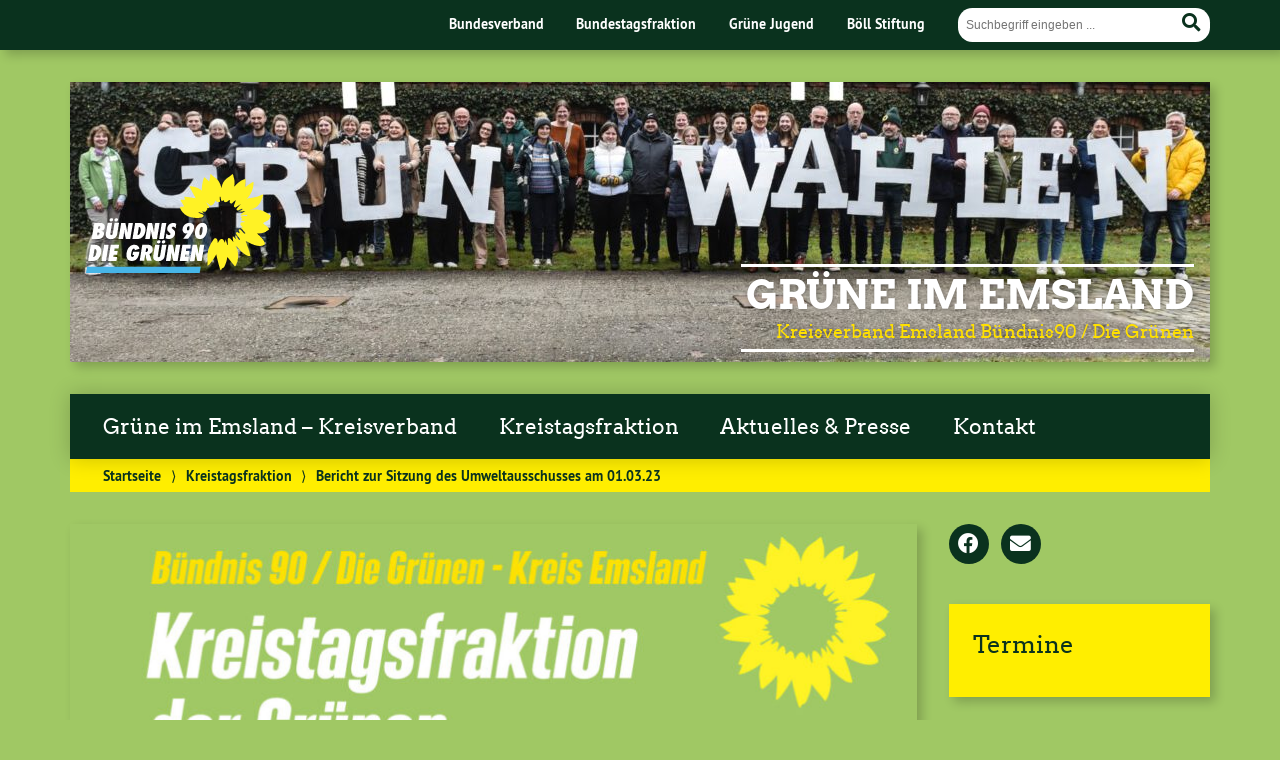

--- FILE ---
content_type: text/html; charset=UTF-8
request_url: https://gruene-emsland.de/?p=405
body_size: 61041
content:
<!doctype html>

<!--[if lt IE 7]><html lang="de" class="no-js lt-ie9 lt-ie8 lt-ie7"> <![endif]-->
<!--[if (IE 7)&!(IEMobile)]><html lang="de" class="no-js lt-ie9 lt-ie8"><![endif]-->
<!--[if (IE 8)&!(IEMobile)]><html lang="de" class="no-js lt-ie9"><![endif]-->
<!--[if gt IE 8]><!--> <html lang="de" class="no-js"><!--<![endif]-->

	<head>
		<meta charset="utf-8">

		<title>Bericht zur Sitzung des Umweltausschusses am 01.03.23 | Grüne im Emsland</title>


		<!-- Google Chrome Frame for IE -->
		<meta http-equiv="X-UA-Compatible" content="IE=edge,chrome=1">

		<!-- mobile  -->
		<meta name="HandheldFriendly" content="True">
		<meta name="MobileOptimized" content="320">
		<meta name="viewport" content="width=device-width, initial-scale=1.0"/>
		
		
		<!-- open graph -->
		<meta itemprop="og:site_name" content="Grüne im Emsland">
		<meta itemprop="og:title" content="Bericht zur Sitzung des Umweltausschusses am 01.03.23">
		<meta itemprop="og:type" content="article">
		<meta itemprop="og:url" content="https://gruene-emsland.de/?p=405">
		<meta property="og:description" content="Bericht zur Sitzung des Umweltausschusses am 01.03.23 &#8211; TOP 8 (Verordnung zur Änderung der Verordnung vom 16.04.1981 zum Schutze von Landschaftsteilen in den Landkreisen Emsland und Grafschaft Bentheim – Landschaftsschutzgebiet (LSG) &#8222;Emstal&#8220;, Änderung des Geltungsbereiches)Im Rahmen einer Außenbereichssatzung... "/>
		<meta property="og:image" content="https://gruene-emsland.de/wp-content/uploads/2022/02/kreistagsfrakt-facebook-sharepic.jpg">		
		<!-- basic meta-tags & seo-->

		<meta name="publisher" content="Grüne im Emsland" />
		<meta name="author" content="Grüne im Emsland" />
		<meta name="description" content="Bericht zur Sitzung des Umweltausschusses am 01.03.23 &#8211; TOP 8 (Verordnung zur Änderung der Verordnung vom 16.04.1981 zum Schutze von Landschaftsteilen in den Landkreisen Emsland und Grafschaft Bentheim – Landschaftsschutzgebiet (LSG) &#8222;Emstal&#8220;, Änderung des Geltungsbereiches)Im Rahmen einer Außenbereichssatzung... " />
		<link rel="canonical" href="https://gruene-emsland.de/?p=405" />		

		<!-- icons & favicons -->
		<link rel="apple-touch-icon" href="https://gruene-emsland.de/wp-content/themes/urwahl3000/lib/images/apple-icon-touch.png">
		<link rel="icon" href="https://gruene-emsland.de/wp-content/themes/urwahl3000/favicon.png">
		<!--[if IE]>
			<link rel="shortcut icon" href="https://gruene-emsland.de/wp-content/themes/urwahl3000/favicon.ico">
		<![endif]-->
		<!-- or, set /favicon.ico for IE10 win -->
		<meta name="msapplication-TileColor" content="#f01d4f">
		<meta name="msapplication-TileImage" content="https://gruene-emsland.de/wp-content/themes/urwahl3000/lib/images/win8-tile-icon.png">
		<meta name="theme-color" content="#46962b">

		<link rel="pingback" href="https://gruene-emsland.de/xmlrpc.php">

		<meta name='robots' content='max-image-preview:large' />
<link rel="alternate" type="application/rss+xml" title="Grüne im Emsland &raquo; Feed" href="https://gruene-emsland.de/?feed=rss2" />
<link rel="alternate" type="application/rss+xml" title="Grüne im Emsland &raquo; Kommentar-Feed" href="https://gruene-emsland.de/?feed=comments-rss2" />
<link rel="alternate" type="application/rss+xml" title="Grüne im Emsland &raquo; Kommentar-Feed zu Bericht zur Sitzung des Umweltausschusses am 01.03.23" href="https://gruene-emsland.de/?feed=rss2&#038;p=405" />
<link rel="alternate" title="oEmbed (JSON)" type="application/json+oembed" href="https://gruene-emsland.de/index.php?rest_route=%2Foembed%2F1.0%2Fembed&#038;url=https%3A%2F%2Fgruene-emsland.de%2F%3Fp%3D405" />
<link rel="alternate" title="oEmbed (XML)" type="text/xml+oembed" href="https://gruene-emsland.de/index.php?rest_route=%2Foembed%2F1.0%2Fembed&#038;url=https%3A%2F%2Fgruene-emsland.de%2F%3Fp%3D405&#038;format=xml" />
<style id='wp-img-auto-sizes-contain-inline-css' type='text/css'>
img:is([sizes=auto i],[sizes^="auto," i]){contain-intrinsic-size:3000px 1500px}
/*# sourceURL=wp-img-auto-sizes-contain-inline-css */
</style>
<style id='wp-block-paragraph-inline-css' type='text/css'>
.is-small-text{font-size:.875em}.is-regular-text{font-size:1em}.is-large-text{font-size:2.25em}.is-larger-text{font-size:3em}.has-drop-cap:not(:focus):first-letter{float:left;font-size:8.4em;font-style:normal;font-weight:100;line-height:.68;margin:.05em .1em 0 0;text-transform:uppercase}body.rtl .has-drop-cap:not(:focus):first-letter{float:none;margin-left:.1em}p.has-drop-cap.has-background{overflow:hidden}:root :where(p.has-background){padding:1.25em 2.375em}:where(p.has-text-color:not(.has-link-color)) a{color:inherit}p.has-text-align-left[style*="writing-mode:vertical-lr"],p.has-text-align-right[style*="writing-mode:vertical-rl"]{rotate:180deg}
/*# sourceURL=https://gruene-emsland.de/wp-includes/blocks/paragraph/style.min.css */
</style>
<style id='wp-block-heading-inline-css' type='text/css'>
h1:where(.wp-block-heading).has-background,h2:where(.wp-block-heading).has-background,h3:where(.wp-block-heading).has-background,h4:where(.wp-block-heading).has-background,h5:where(.wp-block-heading).has-background,h6:where(.wp-block-heading).has-background{padding:1.25em 2.375em}h1.has-text-align-left[style*=writing-mode]:where([style*=vertical-lr]),h1.has-text-align-right[style*=writing-mode]:where([style*=vertical-rl]),h2.has-text-align-left[style*=writing-mode]:where([style*=vertical-lr]),h2.has-text-align-right[style*=writing-mode]:where([style*=vertical-rl]),h3.has-text-align-left[style*=writing-mode]:where([style*=vertical-lr]),h3.has-text-align-right[style*=writing-mode]:where([style*=vertical-rl]),h4.has-text-align-left[style*=writing-mode]:where([style*=vertical-lr]),h4.has-text-align-right[style*=writing-mode]:where([style*=vertical-rl]),h5.has-text-align-left[style*=writing-mode]:where([style*=vertical-lr]),h5.has-text-align-right[style*=writing-mode]:where([style*=vertical-rl]),h6.has-text-align-left[style*=writing-mode]:where([style*=vertical-lr]),h6.has-text-align-right[style*=writing-mode]:where([style*=vertical-rl]){rotate:180deg}
/*# sourceURL=https://gruene-emsland.de/wp-includes/blocks/heading/style.min.css */
</style>
<style id='wp-block-library-inline-css' type='text/css'>
:root{--wp-block-synced-color:#7a00df;--wp-block-synced-color--rgb:122,0,223;--wp-bound-block-color:var(--wp-block-synced-color);--wp-editor-canvas-background:#ddd;--wp-admin-theme-color:#007cba;--wp-admin-theme-color--rgb:0,124,186;--wp-admin-theme-color-darker-10:#006ba1;--wp-admin-theme-color-darker-10--rgb:0,107,160.5;--wp-admin-theme-color-darker-20:#005a87;--wp-admin-theme-color-darker-20--rgb:0,90,135;--wp-admin-border-width-focus:2px}@media (min-resolution:192dpi){:root{--wp-admin-border-width-focus:1.5px}}.wp-element-button{cursor:pointer}:root .has-very-light-gray-background-color{background-color:#eee}:root .has-very-dark-gray-background-color{background-color:#313131}:root .has-very-light-gray-color{color:#eee}:root .has-very-dark-gray-color{color:#313131}:root .has-vivid-green-cyan-to-vivid-cyan-blue-gradient-background{background:linear-gradient(135deg,#00d084,#0693e3)}:root .has-purple-crush-gradient-background{background:linear-gradient(135deg,#34e2e4,#4721fb 50%,#ab1dfe)}:root .has-hazy-dawn-gradient-background{background:linear-gradient(135deg,#faaca8,#dad0ec)}:root .has-subdued-olive-gradient-background{background:linear-gradient(135deg,#fafae1,#67a671)}:root .has-atomic-cream-gradient-background{background:linear-gradient(135deg,#fdd79a,#004a59)}:root .has-nightshade-gradient-background{background:linear-gradient(135deg,#330968,#31cdcf)}:root .has-midnight-gradient-background{background:linear-gradient(135deg,#020381,#2874fc)}:root{--wp--preset--font-size--normal:16px;--wp--preset--font-size--huge:42px}.has-regular-font-size{font-size:1em}.has-larger-font-size{font-size:2.625em}.has-normal-font-size{font-size:var(--wp--preset--font-size--normal)}.has-huge-font-size{font-size:var(--wp--preset--font-size--huge)}.has-text-align-center{text-align:center}.has-text-align-left{text-align:left}.has-text-align-right{text-align:right}.has-fit-text{white-space:nowrap!important}#end-resizable-editor-section{display:none}.aligncenter{clear:both}.items-justified-left{justify-content:flex-start}.items-justified-center{justify-content:center}.items-justified-right{justify-content:flex-end}.items-justified-space-between{justify-content:space-between}.screen-reader-text{border:0;clip-path:inset(50%);height:1px;margin:-1px;overflow:hidden;padding:0;position:absolute;width:1px;word-wrap:normal!important}.screen-reader-text:focus{background-color:#ddd;clip-path:none;color:#444;display:block;font-size:1em;height:auto;left:5px;line-height:normal;padding:15px 23px 14px;text-decoration:none;top:5px;width:auto;z-index:100000}html :where(.has-border-color){border-style:solid}html :where([style*=border-top-color]){border-top-style:solid}html :where([style*=border-right-color]){border-right-style:solid}html :where([style*=border-bottom-color]){border-bottom-style:solid}html :where([style*=border-left-color]){border-left-style:solid}html :where([style*=border-width]){border-style:solid}html :where([style*=border-top-width]){border-top-style:solid}html :where([style*=border-right-width]){border-right-style:solid}html :where([style*=border-bottom-width]){border-bottom-style:solid}html :where([style*=border-left-width]){border-left-style:solid}html :where(img[class*=wp-image-]){height:auto;max-width:100%}:where(figure){margin:0 0 1em}html :where(.is-position-sticky){--wp-admin--admin-bar--position-offset:var(--wp-admin--admin-bar--height,0px)}@media screen and (max-width:600px){html :where(.is-position-sticky){--wp-admin--admin-bar--position-offset:0px}}

/*# sourceURL=wp-block-library-inline-css */
</style><style id='global-styles-inline-css' type='text/css'>
:root{--wp--preset--aspect-ratio--square: 1;--wp--preset--aspect-ratio--4-3: 4/3;--wp--preset--aspect-ratio--3-4: 3/4;--wp--preset--aspect-ratio--3-2: 3/2;--wp--preset--aspect-ratio--2-3: 2/3;--wp--preset--aspect-ratio--16-9: 16/9;--wp--preset--aspect-ratio--9-16: 9/16;--wp--preset--color--black: #000000;--wp--preset--color--cyan-bluish-gray: #abb8c3;--wp--preset--color--white: #ffffff;--wp--preset--color--pale-pink: #f78da7;--wp--preset--color--vivid-red: #cf2e2e;--wp--preset--color--luminous-vivid-orange: #ff6900;--wp--preset--color--luminous-vivid-amber: #fcb900;--wp--preset--color--light-green-cyan: #7bdcb5;--wp--preset--color--vivid-green-cyan: #00d084;--wp--preset--color--pale-cyan-blue: #8ed1fc;--wp--preset--color--vivid-cyan-blue: #0693e3;--wp--preset--color--vivid-purple: #9b51e0;--wp--preset--gradient--vivid-cyan-blue-to-vivid-purple: linear-gradient(135deg,rgb(6,147,227) 0%,rgb(155,81,224) 100%);--wp--preset--gradient--light-green-cyan-to-vivid-green-cyan: linear-gradient(135deg,rgb(122,220,180) 0%,rgb(0,208,130) 100%);--wp--preset--gradient--luminous-vivid-amber-to-luminous-vivid-orange: linear-gradient(135deg,rgb(252,185,0) 0%,rgb(255,105,0) 100%);--wp--preset--gradient--luminous-vivid-orange-to-vivid-red: linear-gradient(135deg,rgb(255,105,0) 0%,rgb(207,46,46) 100%);--wp--preset--gradient--very-light-gray-to-cyan-bluish-gray: linear-gradient(135deg,rgb(238,238,238) 0%,rgb(169,184,195) 100%);--wp--preset--gradient--cool-to-warm-spectrum: linear-gradient(135deg,rgb(74,234,220) 0%,rgb(151,120,209) 20%,rgb(207,42,186) 40%,rgb(238,44,130) 60%,rgb(251,105,98) 80%,rgb(254,248,76) 100%);--wp--preset--gradient--blush-light-purple: linear-gradient(135deg,rgb(255,206,236) 0%,rgb(152,150,240) 100%);--wp--preset--gradient--blush-bordeaux: linear-gradient(135deg,rgb(254,205,165) 0%,rgb(254,45,45) 50%,rgb(107,0,62) 100%);--wp--preset--gradient--luminous-dusk: linear-gradient(135deg,rgb(255,203,112) 0%,rgb(199,81,192) 50%,rgb(65,88,208) 100%);--wp--preset--gradient--pale-ocean: linear-gradient(135deg,rgb(255,245,203) 0%,rgb(182,227,212) 50%,rgb(51,167,181) 100%);--wp--preset--gradient--electric-grass: linear-gradient(135deg,rgb(202,248,128) 0%,rgb(113,206,126) 100%);--wp--preset--gradient--midnight: linear-gradient(135deg,rgb(2,3,129) 0%,rgb(40,116,252) 100%);--wp--preset--font-size--small: 13px;--wp--preset--font-size--medium: 20px;--wp--preset--font-size--large: 36px;--wp--preset--font-size--x-large: 42px;--wp--preset--spacing--20: 0.44rem;--wp--preset--spacing--30: 0.67rem;--wp--preset--spacing--40: 1rem;--wp--preset--spacing--50: 1.5rem;--wp--preset--spacing--60: 2.25rem;--wp--preset--spacing--70: 3.38rem;--wp--preset--spacing--80: 5.06rem;--wp--preset--shadow--natural: 6px 6px 9px rgba(0, 0, 0, 0.2);--wp--preset--shadow--deep: 12px 12px 50px rgba(0, 0, 0, 0.4);--wp--preset--shadow--sharp: 6px 6px 0px rgba(0, 0, 0, 0.2);--wp--preset--shadow--outlined: 6px 6px 0px -3px rgb(255, 255, 255), 6px 6px rgb(0, 0, 0);--wp--preset--shadow--crisp: 6px 6px 0px rgb(0, 0, 0);}:where(.is-layout-flex){gap: 0.5em;}:where(.is-layout-grid){gap: 0.5em;}body .is-layout-flex{display: flex;}.is-layout-flex{flex-wrap: wrap;align-items: center;}.is-layout-flex > :is(*, div){margin: 0;}body .is-layout-grid{display: grid;}.is-layout-grid > :is(*, div){margin: 0;}:where(.wp-block-columns.is-layout-flex){gap: 2em;}:where(.wp-block-columns.is-layout-grid){gap: 2em;}:where(.wp-block-post-template.is-layout-flex){gap: 1.25em;}:where(.wp-block-post-template.is-layout-grid){gap: 1.25em;}.has-black-color{color: var(--wp--preset--color--black) !important;}.has-cyan-bluish-gray-color{color: var(--wp--preset--color--cyan-bluish-gray) !important;}.has-white-color{color: var(--wp--preset--color--white) !important;}.has-pale-pink-color{color: var(--wp--preset--color--pale-pink) !important;}.has-vivid-red-color{color: var(--wp--preset--color--vivid-red) !important;}.has-luminous-vivid-orange-color{color: var(--wp--preset--color--luminous-vivid-orange) !important;}.has-luminous-vivid-amber-color{color: var(--wp--preset--color--luminous-vivid-amber) !important;}.has-light-green-cyan-color{color: var(--wp--preset--color--light-green-cyan) !important;}.has-vivid-green-cyan-color{color: var(--wp--preset--color--vivid-green-cyan) !important;}.has-pale-cyan-blue-color{color: var(--wp--preset--color--pale-cyan-blue) !important;}.has-vivid-cyan-blue-color{color: var(--wp--preset--color--vivid-cyan-blue) !important;}.has-vivid-purple-color{color: var(--wp--preset--color--vivid-purple) !important;}.has-black-background-color{background-color: var(--wp--preset--color--black) !important;}.has-cyan-bluish-gray-background-color{background-color: var(--wp--preset--color--cyan-bluish-gray) !important;}.has-white-background-color{background-color: var(--wp--preset--color--white) !important;}.has-pale-pink-background-color{background-color: var(--wp--preset--color--pale-pink) !important;}.has-vivid-red-background-color{background-color: var(--wp--preset--color--vivid-red) !important;}.has-luminous-vivid-orange-background-color{background-color: var(--wp--preset--color--luminous-vivid-orange) !important;}.has-luminous-vivid-amber-background-color{background-color: var(--wp--preset--color--luminous-vivid-amber) !important;}.has-light-green-cyan-background-color{background-color: var(--wp--preset--color--light-green-cyan) !important;}.has-vivid-green-cyan-background-color{background-color: var(--wp--preset--color--vivid-green-cyan) !important;}.has-pale-cyan-blue-background-color{background-color: var(--wp--preset--color--pale-cyan-blue) !important;}.has-vivid-cyan-blue-background-color{background-color: var(--wp--preset--color--vivid-cyan-blue) !important;}.has-vivid-purple-background-color{background-color: var(--wp--preset--color--vivid-purple) !important;}.has-black-border-color{border-color: var(--wp--preset--color--black) !important;}.has-cyan-bluish-gray-border-color{border-color: var(--wp--preset--color--cyan-bluish-gray) !important;}.has-white-border-color{border-color: var(--wp--preset--color--white) !important;}.has-pale-pink-border-color{border-color: var(--wp--preset--color--pale-pink) !important;}.has-vivid-red-border-color{border-color: var(--wp--preset--color--vivid-red) !important;}.has-luminous-vivid-orange-border-color{border-color: var(--wp--preset--color--luminous-vivid-orange) !important;}.has-luminous-vivid-amber-border-color{border-color: var(--wp--preset--color--luminous-vivid-amber) !important;}.has-light-green-cyan-border-color{border-color: var(--wp--preset--color--light-green-cyan) !important;}.has-vivid-green-cyan-border-color{border-color: var(--wp--preset--color--vivid-green-cyan) !important;}.has-pale-cyan-blue-border-color{border-color: var(--wp--preset--color--pale-cyan-blue) !important;}.has-vivid-cyan-blue-border-color{border-color: var(--wp--preset--color--vivid-cyan-blue) !important;}.has-vivid-purple-border-color{border-color: var(--wp--preset--color--vivid-purple) !important;}.has-vivid-cyan-blue-to-vivid-purple-gradient-background{background: var(--wp--preset--gradient--vivid-cyan-blue-to-vivid-purple) !important;}.has-light-green-cyan-to-vivid-green-cyan-gradient-background{background: var(--wp--preset--gradient--light-green-cyan-to-vivid-green-cyan) !important;}.has-luminous-vivid-amber-to-luminous-vivid-orange-gradient-background{background: var(--wp--preset--gradient--luminous-vivid-amber-to-luminous-vivid-orange) !important;}.has-luminous-vivid-orange-to-vivid-red-gradient-background{background: var(--wp--preset--gradient--luminous-vivid-orange-to-vivid-red) !important;}.has-very-light-gray-to-cyan-bluish-gray-gradient-background{background: var(--wp--preset--gradient--very-light-gray-to-cyan-bluish-gray) !important;}.has-cool-to-warm-spectrum-gradient-background{background: var(--wp--preset--gradient--cool-to-warm-spectrum) !important;}.has-blush-light-purple-gradient-background{background: var(--wp--preset--gradient--blush-light-purple) !important;}.has-blush-bordeaux-gradient-background{background: var(--wp--preset--gradient--blush-bordeaux) !important;}.has-luminous-dusk-gradient-background{background: var(--wp--preset--gradient--luminous-dusk) !important;}.has-pale-ocean-gradient-background{background: var(--wp--preset--gradient--pale-ocean) !important;}.has-electric-grass-gradient-background{background: var(--wp--preset--gradient--electric-grass) !important;}.has-midnight-gradient-background{background: var(--wp--preset--gradient--midnight) !important;}.has-small-font-size{font-size: var(--wp--preset--font-size--small) !important;}.has-medium-font-size{font-size: var(--wp--preset--font-size--medium) !important;}.has-large-font-size{font-size: var(--wp--preset--font-size--large) !important;}.has-x-large-font-size{font-size: var(--wp--preset--font-size--x-large) !important;}
/*# sourceURL=global-styles-inline-css */
</style>

<style id='classic-theme-styles-inline-css' type='text/css'>
/*! This file is auto-generated */
.wp-block-button__link{color:#fff;background-color:#32373c;border-radius:9999px;box-shadow:none;text-decoration:none;padding:calc(.667em + 2px) calc(1.333em + 2px);font-size:1.125em}.wp-block-file__button{background:#32373c;color:#fff;text-decoration:none}
/*# sourceURL=/wp-includes/css/classic-themes.min.css */
</style>
<link rel='stylesheet' id='wp-cal-leaflet-css-css' href='https://gruene-emsland.de/wp-content/themes/urwahl3000/functions/kal3000//map/leaflet.css?ver=6.9' type='text/css' media='all' />
<link rel='stylesheet' id='kr8-fontawesome-css' href='https://gruene-emsland.de/wp-content/themes/urwahl3000/lib/fonts/fontawesome.css?ver=5.12.0' type='text/css' media='all' />
<link rel='stylesheet' id='kr8-stylesheet-css' href='https://gruene-emsland.de/wp-content/themes/urwahl3000/lib/css/style.css?ver=6.9' type='text/css' media='all' />
<link rel='stylesheet' id='kr8-print-css' href='https://gruene-emsland.de/wp-content/themes/urwahl3000/lib/css/print.css?ver=6.9' type='text/css' media='print' />
<link rel='stylesheet' id='kr8-fancycss-css' href='https://gruene-emsland.de/wp-content/themes/urwahl3000/lib/js/libs/fancybox/jquery.fancybox.css?ver=6.9' type='text/css' media='all' />
<link rel='stylesheet' id='kr8-fancybuttoncss-css' href='https://gruene-emsland.de/wp-content/themes/urwahl3000/lib/js/libs/fancybox/jquery.fancybox-buttons.css?ver=6.9' type='text/css' media='all' />
<!--[if lt IE 9]>
<link rel='stylesheet' id='kr8-ie-only-css' href='https://gruene-emsland.de/wp-content/themes/urwahl3000/lib/css/ie.css?ver=6.9' type='text/css' media='all' />
<![endif]-->
<script type="text/javascript" src="https://gruene-emsland.de/wp-content/themes/urwahl3000/functions/kal3000//map/leaflet.js?ver=6.9" id="wp-cal-leaflet-js-js"></script>
<script type="text/javascript" src="https://gruene-emsland.de/wp-content/themes/urwahl3000/lib/js/libs/modernizr.custom.min.js?ver=2.5.3" id="kr8-modernizr-js"></script>
<script type="text/javascript" src="https://gruene-emsland.de/wp-includes/js/jquery/jquery.min.js?ver=3.7.1" id="jquery-core-js"></script>
<script type="text/javascript" src="https://gruene-emsland.de/wp-includes/js/jquery/jquery-migrate.min.js?ver=3.4.1" id="jquery-migrate-js"></script>
<script type="text/javascript" src="https://gruene-emsland.de/wp-content/themes/urwahl3000/lib/js/libs/fancybox/jquery.fancybox.pack.js?ver=2.1.4" id="kr8-fancybox-js"></script>
<script type="text/javascript" src="https://gruene-emsland.de/wp-content/themes/urwahl3000/lib/js/responsiveTabs.min.js?ver=2.1.4" id="kr8-tabs-js"></script>
<link rel="https://api.w.org/" href="https://gruene-emsland.de/index.php?rest_route=/" /><link rel="alternate" title="JSON" type="application/json" href="https://gruene-emsland.de/index.php?rest_route=/wp/v2/posts/405" /><link rel="canonical" href="https://gruene-emsland.de/?p=405" />
<link rel='shortlink' href='https://gruene-emsland.de/?p=405' />
<style type="text/css" id="custom-background-css">
body.custom-background { background-color: #a0c864; }
</style>
	<link rel="icon" href="https://gruene-emsland.de/wp-content/uploads/2019/11/Sonnenblume_4c_auf_gruen_hellesgelbsmall-150x150.jpg" sizes="32x32" />
<link rel="icon" href="https://gruene-emsland.de/wp-content/uploads/2019/11/Sonnenblume_4c_auf_gruen_hellesgelbsmall.jpg" sizes="192x192" />
<link rel="apple-touch-icon" href="https://gruene-emsland.de/wp-content/uploads/2019/11/Sonnenblume_4c_auf_gruen_hellesgelbsmall.jpg" />
<meta name="msapplication-TileImage" content="https://gruene-emsland.de/wp-content/uploads/2019/11/Sonnenblume_4c_auf_gruen_hellesgelbsmall.jpg" />
		
		<!--[if lt IE 9]>
			<script src="https://gruene-emsland.de/wp-content/themes/urwahl3000/lib/js/responsive.js"></script>
		<![endif]-->
		
		<style>#header.widthimg {margin: 0;background: url(https://gruene-emsland.de/wp-content/uploads/2025/01/cropped-5df371b1-4397-4490-9a62-3273b72a915d-1.jpg) top center no-repeat;background-size: cover;}</style><style>
	   #teaser.kacheln h1.h2 { display:display; }
	   #xteaser.kacheln h1.h2 { max-height:22px; font-size: 12px; margin:0px; }
		#teaser.kacheln:hover  h1.h2 { display:block;  }
		 .hgroup {margin-top:70px; } 
		 
		 
	 </style>
		
	</head>

	<body class="wp-singular post-template-default single single-post postid-405 single-format-standard custom-background wp-theme-urwahl3000">
	
		<nav class="unsichtbar"><h6>Sprungmarken dieser Website</h6><ul>
			<li><a href="#content">Direkt zum Inhalt</a></li>
			<li><a href="#nav-main">Zur Navigation</a></li>
			<li><a href="#sidebar1">Seitenleiste mit weiterführenden Informationen</a></li>
			<li><a href="#footer">Zum Fußbereich</a></li>
		</ul></nav>
		
				
		<section id="portal">
			<div class="inner">
				<nav role="navigation" id="nav-portal"><h6 class="unsichtbar">Links zu ähnlichen Websites:</h6>
						<ul id="menu-portalmenu" class="navigation">
		<li><a href="https://gruene.de/">Bundesverband</a></li>
		<li><a href="https://www.gruene-bundestag.de/">Bundestagsfraktion</a></li>
		<li><a href="https://gruene-jugend.de/">Grüne Jugend</a></li>
		<li><a href="https://www.boell.de/">Böll Stiftung</a></li>
	</ul>
				</nav>

				<section class="suche"><h6 class="unsichtbar">Suchformular</h6><form role="search" method="get" class="searchform" action="https://gruene-emsland.de/" >
	<label for="search">Der Suchbegriff nach dem die Website durchsucht werden soll.</label>
	<input type="text" name="s" id="search" value="" placeholder="Suchbegriff eingeben ..." />
	<button type="submit" class="button-submit">
				<span class="fas fa-search"></span> <span class="text">Suchen</span>
			</button>
	</form></section>
							</div>
		</section>
			
		
		<div id="wrap">
			
															<header id="header" class="pos widthimg" role="banner">
			
									<p id="logo"><a href="https://gruene-emsland.de/" title="Zur Startseite"><img src="
					https://gruene-emsland.de/wp-content/themes/urwahl3000/lib/images/logo.svg" width="185" height="100" alt="Grüne im Emsland"></a></p>
					
					<div class="hgroup">
						<h1 id="site-title"><span><a href="https://gruene-emsland.de/" title="Grüne im Emsland" rel="home">Grüne im Emsland</a></span></h1>
												<h2 id="site-description">Kreisverband Emsland  Bündnis90 / Die Grünen</h2>
											</div>
																
				<section class="suche"><h6 class="unsichtbar">Suchformular</h6><form role="search" method="get" class="searchform" action="https://gruene-emsland.de/" >
	<label for="search">Der Suchbegriff nach dem die Website durchsucht werden soll.</label>
	<input type="text" name="s" id="search" value="" placeholder="Suchbegriff eingeben ..." />
	<button type="submit" class="button-submit">
				<span class="fas fa-search"></span> <span class="text">Suchen</span>
			</button>
	</form></section>
							</header>

							
			<nav class="mobile-switch"><ul><li class="first"><a id="switch-menu" href="#menu"><span class="fas fa-bars"></span><span class="hidden">Menü</span></a></li><li class="last"><a id="switch-search" href="#search"><span class="fas fa-search"></span><span class="hidden">Suche</span></a></li></ul></nav>

			
			<section class="navwrap">
				<nav role="navigation" class="pos" id="nav-main"><h6 class="unsichtbar">Hauptmenü:</h6>
					<ul id="menu-hauptmenue-oben" class="navigation clearfix"><li id="menu-item-81" class="menu-item menu-item-type-post_type menu-item-object-page menu-item-has-children menu-item-81"><a href="https://gruene-emsland.de/?page_id=77">Grüne im Emsland – Kreisverband</a>
<ul class="sub-menu">
	<li id="menu-item-555" class="menu-item menu-item-type-custom menu-item-object-custom menu-item-555"><a href="https://gruene-emsland.de/?page_id=77">Der Kreisverband stellt sich vor</a></li>
	<li id="menu-item-553" class="menu-item menu-item-type-custom menu-item-object-custom menu-item-553"><a href="https://gruene-emsland.de/wp-content/uploads/2024/11/Satzung-Gruene-Kreisverband-2023-3-3.pdf">Satzung</a></li>
	<li id="menu-item-554" class="menu-item menu-item-type-custom menu-item-object-custom menu-item-554"><a href="https://gruene-emsland.de/wp-content/uploads/2024/11/Beitrags-Kassenordung-Gruene-Kreisverband-2023-3-20.pdf">Beitrags- und Kassenordnung</a></li>
	<li id="menu-item-556" class="menu-item menu-item-type-custom menu-item-object-custom menu-item-556"><a href="https://gruene-eln.de/">Ortsverband Emsland Nord</a></li>
	<li id="menu-item-558" class="menu-item menu-item-type-custom menu-item-object-custom menu-item-558"><a href="https://www.gruene-emsland-mitte.de">Ortsverband Emsland Mitte</a></li>
	<li id="menu-item-557" class="menu-item menu-item-type-custom menu-item-object-custom menu-item-557"><a href="https://www.gruene-els.de">Ortsverband Emsland Süd</a></li>
	<li id="menu-item-744" class="menu-item menu-item-type-post_type menu-item-object-page menu-item-744"><a href="https://gruene-emsland.de/?page_id=740">Arbeitsgemeinschaften</a></li>
</ul>
</li>
<li id="menu-item-291" class="menu-item menu-item-type-post_type menu-item-object-page menu-item-291"><a href="https://gruene-emsland.de/?page_id=215">Kreistagsfraktion</a></li>
<li id="menu-item-13" class="menu-item menu-item-type-post_type menu-item-object-page current_page_parent menu-item-13"><a href="https://gruene-emsland.de/?page_id=7">Aktuelles &#038; Presse</a></li>
<li id="menu-item-82" class="menu-item menu-item-type-post_type menu-item-object-page menu-item-82"><a href="https://gruene-emsland.de/?page_id=79">Kontakt</a></li>
</ul>				</nav>
				<div id="breadcrumb"><a href="https://gruene-emsland.de">Startseite</a> <span class="delimiter">&rang;</span> <a href="https://gruene-emsland.de/?cat=41">Kreistagsfraktion</a> <span class="delimiter">&rang;</span> <span class="current">Bericht zur Sitzung des Umweltausschusses am 01.03.23</span></div>
							</section>

			
			<section id="content">
				<div class="inner wrap clearfix">
					<div id="main" class="ninecol first clearfix" role="main">

								
							
																						<a href="https://gruene-emsland.de/wp-content/uploads/2022/02/kreistagsfrakt-facebook-sharepic.jpg" class="postimg fancybox"><img width="850" height="450" src="https://gruene-emsland.de/wp-content/uploads/2022/02/kreistagsfrakt-facebook-sharepic-850x450.jpg" class="attachment-titelbild size-titelbild wp-post-image" alt="Kreistagsfraktion" decoding="async" fetchpriority="high" srcset="https://gruene-emsland.de/wp-content/uploads/2022/02/kreistagsfrakt-facebook-sharepic-850x450.jpg 850w, https://gruene-emsland.de/wp-content/uploads/2022/02/kreistagsfrakt-facebook-sharepic-150x79.jpg 150w" sizes="(max-width: 850px) 100vw, 850px" title="Kreistagsfraktion" /></a>
															
						<article id="post-405" class="clearfix post-405 post type-post status-publish format-standard has-post-thumbnail hentry category-kreistagsfraktion" role="article">
						
							
							<header class="article-header">							

								
								<p class="byline">
											
									<i class="fas fa-folder-open"></i> <a href="https://gruene-emsland.de/?cat=41" rel="tag">Kreistagsfraktion</a><span style="width:10px;display:inline-block;"></span>									
																		
									10. März 2023									
								</p>

								
								<h1 class="h2"><a href="https://gruene-emsland.de/?p=405" rel="bookmark" title="Bericht zur Sitzung des Umweltausschusses am 01.03.23">Bericht zur Sitzung des Umweltausschusses am 01.03.23</a></h1>

																 
							</header>

														
																	
								
								<section class="entry-content clearfix">											

									
									
<p><br>TOP 8 (Verordnung zur Änderung der Verordnung vom 16.04.1981 zum Schutze von Landschaftsteilen in den Landkreisen Emsland und Grafschaft Bentheim – Landschaftsschutzgebiet (LSG) &#8222;Emstal&#8220;, Änderung des Geltungsbereiches)<br>Im Rahmen einer Außenbereichssatzung wurde durch die Gemeinde Emsbüren in Helschen die Entlassung einer Fläche aus dem Landschaftsschutzgebiet „Emstal“ (LSG23) beantragt. </p>



<p></p>



<p>Der Link zur Beschlussvorlage_18-2023.pdf und dem betroffenen Gebiet gebietsloeschung_helschen_25000.pdf</p>



<p>Dazu Klemens Grolle (Kreistagsfraktion der Grünen):<br>Täglich werden laut dem Ministerium für Umwelt, Naturschutz, nukleare Sicherheit und Verbraucherschutz in Deutschland rund 55 Hektar als Siedlungsflächen und Verkehrsflächen neu ausgewiesen.<br>Weiter heißt es:<br>„Zwar lässt sich &#8222;Fläche&#8220; im engeren Wortsinn nicht &#8222;verbrauchen&#8220;. Fläche ist jedoch – wie auch der Boden – eine endliche Ressource, mit der der Mensch sparsam umgehen muss, um sich seine Lebensgrundlagen zu erhalten.<br>Flächenverbrauch ist ein schleichendes Phänomen. Bürger und selbst politische Entscheidungsträger nehmen es kaum wahr. Daher mangelt es weithin am nötigen Problembewusstsein.<br>Zersiedelung ist somit auch aus ökonomischer und sozialer Sicht höchst fragwürdig:</p>



<h2 class="wp-block-heading">Sinkt die Siedlungsdichte, steigt der Aufwand pro Einwohner zum Erhalt der technischen Infrastruktur wie Versorgungsleitungen, Kanalisation, Verkehrswege und so weiter. Je geringer die Nutzerdichte, desto weniger rentabel sind auch öffentliche Verkehrsmittel. Die Folge: Das Angebot schrumpft. Damit steigt die Abhängigkeit vom motorisierten Individualverkehr, was dann wieder den Ruf nach noch mehr (Entlastungs-/Umgehungs-) Straßen – und damit Flächenverbrauch – nach sich zieht und vieles mehr. Ähnliche Folgen treffen auch soziale Infrastrukturen wie Kindergärten, Schulen und Krankenhäuser.“</h2>



<p>Ich wiederhole, was ich hier bereits im Februar des letzten Jahres gesagt habe:<br>Der Flächenverbrauch im Emsland durch die Siedlungsentwicklung ist nach wie vor sehr groß. Dies betrifft sowohl Wohn- als auch Gewerbegebiete.<br>Hinzu kommen Infrastrukturprojekte, wie z.B. die E233 mit ihrem enormen Flächenbedarf. Über deren Notwendigkeit kann und muss man streiten.<br>-&gt; Insbesondere vor dem Hintergrund des Niedersächsisches Ausführungsgesetzes zum Bundesnaturschutzgesetz.<br>Hier steht im § la Abs. 1, der zum 01. Januar 2021 in Kraft getreten ist:</p>



<h2 class="wp-block-heading">Ergänzend zu § 1 Abs. 3 Nr. 2 BNatSchG ist die Neuversiegelung von Böden landesweit bis zum Ablauf des Jahres 2030 auf unter 3 ha pro Tag zu reduzieren und bis zum Ablauf des Jahres 2050 zu beenden.</h2>



<p>Damit macht der Gesetzgeber m.E. deutlich, dass wir schon jetzt mit den vorhandenen Flächen sehr sorgsam umgehen müssen!<br>Vor dem Hintergrund des oben zitierten Gesetzes sollten im Hinblick auf die benötigten Flächen die Prioritäten, wie folgt gesetzt werden<br>Primär Nachverdichtung in den bestehen Baugebieten<br>Sparsamer Umgang mit Flächen allgemein<br>Möglichst viel Wohnraum auf die bereits ausgewiesenen Bauflächen<br>In den Baugebieten möglichst viel Grün im Bereich der Erschließung<br>Und wenig Versiegelung von Flächen allgemein<br>Dieser Ausschuss hat im Namen „für“ Umwelt und Natur! Als Konsequenz aus den dargestellten Gesetzesvorgaben sollten u.E. aktuell keine Landschaftsschutzgebiete mehr für Baumaßnahmen reduziert werden. Im Februar des letzten Jahres haben wir<br>in Ellbergen 40.100 m²<br>in Listrup 14.160 m²<br>aus dem Landschaftschutz genommen. Jetzt werden in Helschen erneut 13700 m² aus dem Landschaftsschutzgebiet entnommen.<br>Das sind, wenn man rund 25% Erschließungsflächen abzieht und pro Bauplatz 500 m² rechnet; rein rechnerisch<br>in Ellbergen ca. 60 Bauplätze<br>in Listrup ca. 20 Bauplätze<br>in Helschen ca. 20 Bauplätze; hier werden es ein paar weniger sein, weil sich schon Gebäude im betroffenen Gebiet befinden<br>Wie wollen wir da jemals die Vorgaben des Bundesnaturschutzgesetzes erreichen? Ganz zu schweigen von den oben dargestellten Folgen für Verkehr und Infrastruktur.<br>Wir die Kreistagsfraktion der Grünen lehnen daher die vorgeschlagene Reduzierung vorhandener Landschaftsschutzgebiete ab.<br>Im Nachgang noch ein paar Anmerkungen:<br>Auch in diesem Verfahren werden die faunistische Kartierungen die speziellen artenschutzrechtliche Prüfungen erst im Nachgang gemacht! Das geht aus meiner Sicht gar nicht. Die sollten zukünftig immer im Vorfeld gemacht werden!</p>



<h2 class="wp-block-heading">Die Größe der Baugrundstücke sollte im Sinne des sparsamen Umgang mit Flächen auf die übliche Größe von 400 – 500 m² minimiert werden, so dass gewährleistet wird, dass wir uns in ein paar Jahren nicht nochmal über das gleiche Thema unterhalten müssen.</h2>



<p>Die Vertreter der CDU stimmten dafür; Grüne und SPD dagegen.</p>

									
									
																	</section>

															
														
													
							<footer class="article-footer">
	
								
							</footer> 

													   
						   <!-- Autor -->
																													
							
							</article> 
							
														<div class="sharewrap">
								<p class="calltoshare">
									<a href="https://twitter.com/intent/tweet?text=Bericht zur Sitzung des Umweltausschusses am 01.03.23&url=https://gruene-emsland.de/?p=405" class="twitter" title="Artikel twittern">Twitter</a>
									<a href="whatsapp://send?abid=256&text=Schau%20Dir%20das%20mal%20an%3A%20https://gruene-emsland.de/?p=405" class="whatsapp" title="Per WhatsApp verschicken">WhatsApp</a>
									<a href="https://t.me/share/url?url=https://gruene-emsland.de/?p=405&text=Bericht zur Sitzung des Umweltausschusses am 01.03.23" class="telegram" title="Auf Telegram teilen">Telegram</a>
									<a href="https://www.facebook.com/sharer/sharer.php?u=https://gruene-emsland.de/?p=405" class="facebook" title="Auf Facebook teilen">Facebook</a>
									<a href="mailto:?subject=Das musst Du lesen: Bericht%20zur%20Sitzung%20des%20Umweltausschusses%20am%2001.03.23&body=Hey, schau Dir mal den Artikel auf Grüne im Emsland an: https://gruene-emsland.de/?p=405" title="Per E-Mail weiterleiten" class="email">E-Mail</a>
								</p>
							</div>
									
							
<!-- You can start editing here. -->

<div class="responsive-tabs comment-tabs">
	
	
		
	
			<h2>Verwandte Artikel</h2>
		<div class="tab">
			 <section id="related-posts">	           									<article id="post-811" class="clearfix post-811 post type-post status-publish format-standard has-post-thumbnail hentry category-antraege category-kreistagsfraktion tag-antrag tag-haushalt tag-kreistagsfraktion" role="article">
																				<div class="postimglist maybeImgCopyright">
												<a href="https://gruene-emsland.de/?p=811" class="postimglist-a"><img width="400" height="210" src="https://gruene-emsland.de/wp-content/uploads/2024/12/sharepic-6-400x210.jpg" class="attachment-medium size-medium wp-post-image" alt="" decoding="async" srcset="https://gruene-emsland.de/wp-content/uploads/2024/12/sharepic-6-400x210.jpg 400w, https://gruene-emsland.de/wp-content/uploads/2024/12/sharepic-6-800x419.jpg 800w, https://gruene-emsland.de/wp-content/uploads/2024/12/sharepic-6-768x402.jpg 768w, https://gruene-emsland.de/wp-content/uploads/2024/12/sharepic-6-150x79.jpg 150w, https://gruene-emsland.de/wp-content/uploads/2024/12/sharepic-6.jpg 1080w" sizes="(max-width: 400px) 100vw, 400px" title="Antrag der Kreistagsfraktion" /></a>
																							</div>
																		
																		
									<div class="article-header-and-footer">
									
																				
										<footer class="article-footer">
											
																						
											<p class="byline">
												
												<i class="fas fa-tags"></i> <a href="https://gruene-emsland.de/?tag=antrag" rel="tag">Antrag</a>, <a href="https://gruene-emsland.de/?tag=haushalt" rel="tag">Haushalt</a>, <a href="https://gruene-emsland.de/?tag=kreistagsfraktion" rel="tag">Kreistagsfraktion</a><span style="width:10px;display:inline-block;"></span>														
												<i class="fas fa-folder-open"></i> <a href="https://gruene-emsland.de/?cat=47" rel="tag">Anträge</a>, <a href="https://gruene-emsland.de/?cat=41" rel="tag">Kreistagsfraktion</a><span style="width:10px;display:inline-block;"></span>												
												15.&nbsp;Dezember&nbsp;2025												
											</p>
	
																							
										</footer> 										 
	
																			 
											
										<header class="article-header">							
	
												
											<h1 class="h2"><a href="https://gruene-emsland.de/?p=811" rel="bookmark" title="Anträge der Kreistagsfraktion zum Haushalt 2026">Anträge der Kreistagsfraktion zum Haushalt 2026</a></h1> 
	
												
										</header>
	
																			
									</div>
									
																		
																	
									<section class="entry-content">

										
										<p>Die Kreistagsfraktion der Grünen hat mit ihren Anträgen zum Haushalt 2026 erneut Vorschläge eingebracht, die die Lebensqualität für die Menschen im Emsland verbessern. Die insgesamt sechs verschiedenen Anträgen haben die&#8230; </p>

																				
										<p><a href="https://gruene-emsland.de/?p=811" title="Anträge der Kreistagsfraktion zum Haushalt 2026" class="readmore">Weiterlesen »</a></p>

																				
									</section>
									
																	
								</article>	        	           									<article id="post-856" class="clearfix post-856 post type-post status-publish format-standard has-post-thumbnail hentry category-kreistagsfraktion tag-e233 tag-haushalt tag-kreishaushalt tag-kreistagsfraktion tag-statement" role="article">
																				<div class="postimglist maybeImgCopyright">
												<a href="https://gruene-emsland.de/?p=856" class="postimglist-a"><img width="400" height="210" src="https://gruene-emsland.de/wp-content/uploads/2024/12/sharepic-5-400x210.jpg" class="attachment-medium size-medium wp-post-image" alt="" decoding="async" srcset="https://gruene-emsland.de/wp-content/uploads/2024/12/sharepic-5-400x210.jpg 400w, https://gruene-emsland.de/wp-content/uploads/2024/12/sharepic-5-800x419.jpg 800w, https://gruene-emsland.de/wp-content/uploads/2024/12/sharepic-5-768x402.jpg 768w, https://gruene-emsland.de/wp-content/uploads/2024/12/sharepic-5-150x79.jpg 150w, https://gruene-emsland.de/wp-content/uploads/2024/12/sharepic-5.jpg 1080w" sizes="(max-width: 400px) 100vw, 400px" title="Redebeitrag Grüne Fraktion" /></a>
																							</div>
																		
																		
									<div class="article-header-and-footer">
									
																				
										<footer class="article-footer">
											
																						
											<p class="byline">
												
												<i class="fas fa-tags"></i> <a href="https://gruene-emsland.de/?tag=e233" rel="tag">e233</a>, <a href="https://gruene-emsland.de/?tag=haushalt" rel="tag">Haushalt</a>, <a href="https://gruene-emsland.de/?tag=kreishaushalt" rel="tag">Kreishaushalt</a>, <a href="https://gruene-emsland.de/?tag=kreistagsfraktion" rel="tag">Kreistagsfraktion</a>, <a href="https://gruene-emsland.de/?tag=statement" rel="tag">Statement</a><span style="width:10px;display:inline-block;"></span>														
												<i class="fas fa-folder-open"></i> <a href="https://gruene-emsland.de/?cat=41" rel="tag">Kreistagsfraktion</a><span style="width:10px;display:inline-block;"></span>												
												15.&nbsp;Dezember&nbsp;2025												
											</p>
	
																							
										</footer> 										 
	
																			 
											
										<header class="article-header">							
	
												
											<h1 class="h2"><a href="https://gruene-emsland.de/?p=856" rel="bookmark" title="Rede zur Verabschiedung des Haushalts 2026">Rede zur Verabschiedung des Haushalts 2026</a></h1> 
	
												
										</header>
	
																			
									</div>
									
																		
																	
									<section class="entry-content">

										
										<p>Von: Melanie Kuipers, FraktionsvorsitzendeKreistag 08.12.2025 Sehr geehrter Herr Vorsitzender, Herr Landrat, Herr Focks, werte Kolleginnen, Kollegen und Gäste, Herr Burgdorf und Herr Focks waren so freundlich und haben unserer Fraktion&#8230; </p>

																				
										<p><a href="https://gruene-emsland.de/?p=856" title="Rede zur Verabschiedung des Haushalts 2026" class="readmore">Weiterlesen »</a></p>

																				
									</section>
									
																	
								</article>	        	           									<article id="post-853" class="clearfix post-853 post type-post status-publish format-standard has-post-thumbnail hentry category-antraege category-kreistagsfraktion tag-antrag tag-energieberatung tag-klimaschutz tag-kreistagsfraktion" role="article">
																				<div class="postimglist maybeImgCopyright">
												<a href="https://gruene-emsland.de/?p=853" class="postimglist-a"><img width="400" height="210" src="https://gruene-emsland.de/wp-content/uploads/2024/12/sharepic-6-400x210.jpg" class="attachment-medium size-medium wp-post-image" alt="" decoding="async" loading="lazy" srcset="https://gruene-emsland.de/wp-content/uploads/2024/12/sharepic-6-400x210.jpg 400w, https://gruene-emsland.de/wp-content/uploads/2024/12/sharepic-6-800x419.jpg 800w, https://gruene-emsland.de/wp-content/uploads/2024/12/sharepic-6-768x402.jpg 768w, https://gruene-emsland.de/wp-content/uploads/2024/12/sharepic-6-150x79.jpg 150w, https://gruene-emsland.de/wp-content/uploads/2024/12/sharepic-6.jpg 1080w" sizes="auto, (max-width: 400px) 100vw, 400px" title="Antrag der Kreistagsfraktion" /></a>
																							</div>
																		
																		
									<div class="article-header-and-footer">
									
																				
										<footer class="article-footer">
											
																						
											<p class="byline">
												
												<i class="fas fa-tags"></i> <a href="https://gruene-emsland.de/?tag=antrag" rel="tag">Antrag</a>, <a href="https://gruene-emsland.de/?tag=energieberatung" rel="tag">Energieberatung</a>, <a href="https://gruene-emsland.de/?tag=klimaschutz" rel="tag">Klimaschutz</a>, <a href="https://gruene-emsland.de/?tag=kreistagsfraktion" rel="tag">Kreistagsfraktion</a><span style="width:10px;display:inline-block;"></span>														
												<i class="fas fa-folder-open"></i> <a href="https://gruene-emsland.de/?cat=47" rel="tag">Anträge</a>, <a href="https://gruene-emsland.de/?cat=41" rel="tag">Kreistagsfraktion</a><span style="width:10px;display:inline-block;"></span>												
												14.&nbsp;Dezember&nbsp;2025												
											</p>
	
																							
										</footer> 										 
	
																			 
											
										<header class="article-header">							
	
												
											<h1 class="h2"><a href="https://gruene-emsland.de/?p=853" rel="bookmark" title="Förderung aufsuchende Energieberatung; Antrag der Kreistagsfraktion BÜNDNIS 90/DIE GRÜNEN zum Haushalt 2026">Förderung aufsuchende Energieberatung; Antrag der Kreistagsfraktion BÜNDNIS 90/DIE GRÜNEN zum Haushalt 2026</a></h1> 
	
												
										</header>
	
																			
									</div>
									
																		
																	
									<section class="entry-content">

										
										<p>Bezug nehmend auf unseren Antrag „Förderung aufsuchende Energieberatung;Antrag der Kreistagsfraktion BÜNDNIS 90/DIE GRÜNEN zum Haushalt 2026“ haben wir folgendes Statement abgegeben.Eine Übersicht über Antrag und Beschlussvorlage finden Sie hier zum&#8230; </p>

																				
										<p><a href="https://gruene-emsland.de/?p=853" title="Förderung aufsuchende Energieberatung; Antrag der Kreistagsfraktion BÜNDNIS 90/DIE GRÜNEN zum Haushalt 2026" class="readmore">Weiterlesen »</a></p>

																				
									</section>
									
																	
								</article>	        </section>		</div>
		

</div><script>jQuery(document).ready(function() { RESPONSIVEUI.responsiveTabs(); }) </script>		
												
									
			
					</div> 
    
							<div id="sidebar1" class="sidebar threecol last clearfix" role="complementary">
					

											<ul>
						
		<li id="kr8_socialmedia-2" class="widget widget_kr8_socialmedia">		
		<ul class="sociallinks">
			
			<li><a href="https://de-de.facebook.com/GrueneEmsland/"title="Facebook" target="_self"><span class="fab fa-fw fa-facebook"></span><span class="hidden">Facebook</span></a></li>
			
						
			
			
			
			
						
			
						
				
			
			
			<li><a href="mailto:info@gruene-emsland.de" title="E-Mail schreiben an info@gruene-emsland.de"><span class="fas fa-fw fa-envelope"></span><span class="hidden">E-Mail schreiben an info@gruene-emsland.de</span></a></li>
		</ul><!-- end .sociallinks -->

	   </li>
		<li id="kal3000_termine_liste_widget-2" class="widget widget_kal3000_termine_liste_widget">
	<h3 class="widgettitle">Termine</h3>		<ul>
			</ul></li>
		<li id="custom_html-2" class="widget_text widget widget_custom_html">
	<h3 class="widgettitle">Jetzt Mitglied werden</h3><div class="textwidget custom-html-widget"><a href="https://www.gruene.de/ueber-uns/jetzt-mitglied-werden.html?pk_campaign=mitglied-werden-gruenes-cms" target="_blank">Mitglied werden</a></div></li>
		<li id="media_image-3" class="widget widget_media_image">
	<h3 class="widgettitle">Unser Mann in Hannover: Nicolas Breer</h3><a href="https://www.fraktion.gruene-niedersachsen.de/abgeordnete/nicolas-breer.html"><img width="600" height="400" src="https://gruene-emsland.de/wp-content/uploads/2024/03/pf_breer2.jpg" class="image wp-image-477  attachment-full size-full" alt="" style="max-width: 100%; height: auto;" decoding="async" loading="lazy" srcset="https://gruene-emsland.de/wp-content/uploads/2024/03/pf_breer2.jpg 600w, https://gruene-emsland.de/wp-content/uploads/2024/03/pf_breer2-400x267.jpg 400w, https://gruene-emsland.de/wp-content/uploads/2024/03/pf_breer2-150x100.jpg 150w" sizes="auto, (max-width: 600px) 100vw, 600px" title="pf_breer2" /></a></li>
		<li id="media_image-5" class="widget widget_media_image">
	<h3 class="widgettitle">Unsere Frau in Berlin: Filiz Polat</h3><div class="wp-caption alignnone" style="width: 1181px"><a href="https://www.filiz-polat.de/"><img width="1181" height="787" src="https://gruene-emsland.de/wp-content/uploads/2025/07/Foto-by-Annette-Koroll.jpg" class="image wp-image-783  attachment-full size-full" alt="" style="max-width: 100%; height: auto;" title="Unsere Frau in Berlin: Filiz Polat (Fotografin: Annette Koroll)" decoding="async" loading="lazy" srcset="https://gruene-emsland.de/wp-content/uploads/2025/07/Foto-by-Annette-Koroll.jpg 1181w, https://gruene-emsland.de/wp-content/uploads/2025/07/Foto-by-Annette-Koroll-400x267.jpg 400w, https://gruene-emsland.de/wp-content/uploads/2025/07/Foto-by-Annette-Koroll-800x533.jpg 800w, https://gruene-emsland.de/wp-content/uploads/2025/07/Foto-by-Annette-Koroll-768x512.jpg 768w, https://gruene-emsland.de/wp-content/uploads/2025/07/Foto-by-Annette-Koroll-150x100.jpg 150w" sizes="auto, (max-width: 1181px) 100vw, 1181px" /></a><p class="wp-caption-text">(Fotografin: Annette Koroll)</p></div></li>
		<li id="tag_cloud-2" class="widget widget_tag_cloud">
	<h3 class="widgettitle">Schlagwörter</h3><div class="tagcloud"><a href="https://gruene-emsland.de/?tag=antrag" class="tag-cloud-link tag-link-60 tag-link-position-1" style="font-size: 14.349056603774pt;" aria-label="Antrag (12 Einträge)">Antrag</a>
<a href="https://gruene-emsland.de/?tag=atomkraft" class="tag-cloud-link tag-link-3 tag-link-position-2" style="font-size: 10.188679245283pt;" aria-label="Atomkraft (2 Einträge)">Atomkraft</a>
<a href="https://gruene-emsland.de/?tag=aufforstung" class="tag-cloud-link tag-link-100 tag-link-position-3" style="font-size: 9pt;" aria-label="Aufforstung (1 Eintrag)">Aufforstung</a>
<a href="https://gruene-emsland.de/?tag=bildung" class="tag-cloud-link tag-link-95 tag-link-position-4" style="font-size: 9pt;" aria-label="Bildung (1 Eintrag)">Bildung</a>
<a href="https://gruene-emsland.de/?tag=bourtanger-moor" class="tag-cloud-link tag-link-93 tag-link-position-5" style="font-size: 9pt;" aria-label="Bourtanger Moor (1 Eintrag)">Bourtanger Moor</a>
<a href="https://gruene-emsland.de/?tag=clemenswerth" class="tag-cloud-link tag-link-87 tag-link-position-6" style="font-size: 9pt;" aria-label="Clemenswerth (1 Eintrag)">Clemenswerth</a>
<a href="https://gruene-emsland.de/?tag=dachbegruenung" class="tag-cloud-link tag-link-103 tag-link-position-7" style="font-size: 9pt;" aria-label="Dachbegrünung (1 Eintrag)">Dachbegrünung</a>
<a href="https://gruene-emsland.de/?tag=demokratie" class="tag-cloud-link tag-link-79 tag-link-position-8" style="font-size: 10.188679245283pt;" aria-label="Demokratie (2 Einträge)">Demokratie</a>
<a href="https://gruene-emsland.de/?tag=demokratiefoerderung" class="tag-cloud-link tag-link-110 tag-link-position-9" style="font-size: 9pt;" aria-label="Demokratieförderung (1 Eintrag)">Demokratieförderung</a>
<a href="https://gruene-emsland.de/?tag=diversitaet" class="tag-cloud-link tag-link-101 tag-link-position-10" style="font-size: 9pt;" aria-label="Diversität (1 Eintrag)">Diversität</a>
<a href="https://gruene-emsland.de/?tag=e233" class="tag-cloud-link tag-link-44 tag-link-position-11" style="font-size: 10.188679245283pt;" aria-label="e233 (2 Einträge)">e233</a>
<a href="https://gruene-emsland.de/?tag=emsland" class="tag-cloud-link tag-link-69 tag-link-position-12" style="font-size: 10.188679245283pt;" aria-label="Emsland (2 Einträge)">Emsland</a>
<a href="https://gruene-emsland.de/?tag=energieberatung" class="tag-cloud-link tag-link-113 tag-link-position-13" style="font-size: 9pt;" aria-label="Energieberatung (1 Eintrag)">Energieberatung</a>
<a href="https://gruene-emsland.de/?tag=esterweger-dose" class="tag-cloud-link tag-link-83 tag-link-position-14" style="font-size: 9pt;" aria-label="Esterweger Dose (1 Eintrag)">Esterweger Dose</a>
<a href="https://gruene-emsland.de/?tag=fassadenbegruenung" class="tag-cloud-link tag-link-104 tag-link-position-15" style="font-size: 9pt;" aria-label="Fassadenbegrünung (1 Eintrag)">Fassadenbegrünung</a>
<a href="https://gruene-emsland.de/?tag=feuerwehr" class="tag-cloud-link tag-link-109 tag-link-position-16" style="font-size: 9pt;" aria-label="Feuerwehr (1 Eintrag)">Feuerwehr</a>
<a href="https://gruene-emsland.de/?tag=fluechtlinge" class="tag-cloud-link tag-link-17 tag-link-position-17" style="font-size: 10.188679245283pt;" aria-label="Flüchtlinge (2 Einträge)">Flüchtlinge</a>
<a href="https://gruene-emsland.de/?tag=geeste" class="tag-cloud-link tag-link-88 tag-link-position-18" style="font-size: 9pt;" aria-label="Geeste (1 Eintrag)">Geeste</a>
<a href="https://gruene-emsland.de/?tag=gleichstellung" class="tag-cloud-link tag-link-97 tag-link-position-19" style="font-size: 9pt;" aria-label="Gleichstellung (1 Eintrag)">Gleichstellung</a>
<a href="https://gruene-emsland.de/?tag=griechenland" class="tag-cloud-link tag-link-18 tag-link-position-20" style="font-size: 10.188679245283pt;" aria-label="Griechenland (2 Einträge)">Griechenland</a>
<a href="https://gruene-emsland.de/?tag=haushalt" class="tag-cloud-link tag-link-52 tag-link-position-21" style="font-size: 13.292452830189pt;" aria-label="Haushalt (8 Einträge)">Haushalt</a>
<a href="https://gruene-emsland.de/?tag=hesepe" class="tag-cloud-link tag-link-90 tag-link-position-22" style="font-size: 9pt;" aria-label="Hesepe (1 Eintrag)">Hesepe</a>
<a href="https://gruene-emsland.de/?tag=katastrophenschutz" class="tag-cloud-link tag-link-108 tag-link-position-23" style="font-size: 9pt;" aria-label="Katastrophenschutz (1 Eintrag)">Katastrophenschutz</a>
<a href="https://gruene-emsland.de/?tag=keistagsfraktion" class="tag-cloud-link tag-link-111 tag-link-position-24" style="font-size: 9pt;" aria-label="Keistagsfraktion (1 Eintrag)">Keistagsfraktion</a>
<a href="https://gruene-emsland.de/?tag=klimaschutz" class="tag-cloud-link tag-link-114 tag-link-position-25" style="font-size: 9pt;" aria-label="Klimaschutz (1 Eintrag)">Klimaschutz</a>
<a href="https://gruene-emsland.de/?tag=klimaschutzkonzept" class="tag-cloud-link tag-link-98 tag-link-position-26" style="font-size: 9pt;" aria-label="Klimaschutzkonzept (1 Eintrag)">Klimaschutzkonzept</a>
<a href="https://gruene-emsland.de/?tag=kreishaushalt" class="tag-cloud-link tag-link-61 tag-link-position-27" style="font-size: 10.188679245283pt;" aria-label="Kreishaushalt (2 Einträge)">Kreishaushalt</a>
<a href="https://gruene-emsland.de/?tag=kreistag" class="tag-cloud-link tag-link-16 tag-link-position-28" style="font-size: 13.88679245283pt;" aria-label="Kreistag (10 Einträge)">Kreistag</a>
<a href="https://gruene-emsland.de/?tag=kreistagsfraktion" class="tag-cloud-link tag-link-53 tag-link-position-29" style="font-size: 16pt;" aria-label="Kreistagsfraktion (22 Einträge)">Kreistagsfraktion</a>
<a href="https://gruene-emsland.de/?tag=kultur" class="tag-cloud-link tag-link-112 tag-link-position-30" style="font-size: 9pt;" aria-label="Kultur (1 Eintrag)">Kultur</a>
<a href="https://gruene-emsland.de/?tag=naturpark" class="tag-cloud-link tag-link-92 tag-link-position-31" style="font-size: 9pt;" aria-label="Naturpark (1 Eintrag)">Naturpark</a>
<a href="https://gruene-emsland.de/?tag=naturschutz" class="tag-cloud-link tag-link-14 tag-link-position-32" style="font-size: 10.188679245283pt;" aria-label="Naturschutz (2 Einträge)">Naturschutz</a>
<a href="https://gruene-emsland.de/?tag=pressemitteilung" class="tag-cloud-link tag-link-39 tag-link-position-33" style="font-size: 12.169811320755pt;" aria-label="Pressemitteilung (5 Einträge)">Pressemitteilung</a>
<a href="https://gruene-emsland.de/?tag=sozialwohnungen" class="tag-cloud-link tag-link-106 tag-link-position-34" style="font-size: 9pt;" aria-label="Sozialwohnungen (1 Eintrag)">Sozialwohnungen</a>
<a href="https://gruene-emsland.de/?tag=statement" class="tag-cloud-link tag-link-99 tag-link-position-35" style="font-size: 12.169811320755pt;" aria-label="Statement (5 Einträge)">Statement</a>
<a href="https://gruene-emsland.de/?tag=soegel" class="tag-cloud-link tag-link-86 tag-link-position-36" style="font-size: 9pt;" aria-label="Sögel (1 Eintrag)">Sögel</a>
<a href="https://gruene-emsland.de/?tag=torfabbau" class="tag-cloud-link tag-link-82 tag-link-position-37" style="font-size: 9pt;" aria-label="Torfabbau (1 Eintrag)">Torfabbau</a>
<a href="https://gruene-emsland.de/?tag=varloh" class="tag-cloud-link tag-link-89 tag-link-position-38" style="font-size: 9pt;" aria-label="Varloh (1 Eintrag)">Varloh</a>
<a href="https://gruene-emsland.de/?tag=verkehr" class="tag-cloud-link tag-link-19 tag-link-position-39" style="font-size: 10.188679245283pt;" aria-label="Verkehr (2 Einträge)">Verkehr</a>
<a href="https://gruene-emsland.de/?tag=vrees" class="tag-cloud-link tag-link-85 tag-link-position-40" style="font-size: 9pt;" aria-label="Vrees (1 Eintrag)">Vrees</a>
<a href="https://gruene-emsland.de/?tag=windenergie" class="tag-cloud-link tag-link-65 tag-link-position-41" style="font-size: 10.981132075472pt;" aria-label="Windenergie (3 Einträge)">Windenergie</a>
<a href="https://gruene-emsland.de/?tag=windenergieanlagen" class="tag-cloud-link tag-link-84 tag-link-position-42" style="font-size: 9pt;" aria-label="windenergieanlagen (1 Eintrag)">windenergieanlagen</a>
<a href="https://gruene-emsland.de/?tag=windraeder" class="tag-cloud-link tag-link-91 tag-link-position-43" style="font-size: 9pt;" aria-label="Windräder (1 Eintrag)">Windräder</a>
<a href="https://gruene-emsland.de/?tag=wohnraumversorgungskonzept" class="tag-cloud-link tag-link-107 tag-link-position-44" style="font-size: 9pt;" aria-label="Wohnraumversorgungskonzept (1 Eintrag)">Wohnraumversorgungskonzept</a>
<a href="https://gruene-emsland.de/?tag=wohnungsbau" class="tag-cloud-link tag-link-105 tag-link-position-45" style="font-size: 9pt;" aria-label="Wohnungsbau (1 Eintrag)">Wohnungsbau</a></div>
</li>
		<li id="meta-3" class="widget widget_meta">
	<h3 class="widgettitle">Meta</h3>
		<ul>
						<li><a href="https://gruene-emsland.de/wp-login.php">Anmelden</a></li>
			<li><a href="https://gruene-emsland.de/?feed=rss2">Feed der Einträge</a></li>
			<li><a href="https://gruene-emsland.de/?feed=comments-rss2">Kommentar-Feed</a></li>

			<li><a href="https://de.wordpress.org/">WordPress.org</a></li>
		</ul>

		</li>						</ul>
					
				</div>							</div>
			</section>
			<footer id="footer" role="contentinfo">
				<div class="inner wrap clearfix">
							
					<section class="sidebar cleafix">
						<ul>
													</ul>	
					</section>
					<nav role="navigation">
						<ul id="menu-fussleiste" class="navigation clearfix nav-footer"><li id="menu-item-36" class="menu-item menu-item-type-post_type menu-item-object-page menu-item-36"><a href="https://gruene-emsland.de/?page_id=33">Impressum</a></li>
<li id="menu-item-44" class="menu-item menu-item-type-post_type menu-item-object-page menu-item-privacy-policy menu-item-44"><a rel="privacy-policy" href="https://gruene-emsland.de/?page_id=37">Datenschutzerklärung</a></li>
<li id="menu-item-456" class="menu-item menu-item-type-post_type menu-item-object-page menu-item-456"><a href="https://gruene-emsland.de/?page_id=40">Archiv</a></li>
</ul>					</nav>

					<nav class="kopfzeile-mobile nav-footer" role="navigation">
							<ul id="menu-portalmenu" class="navigation">
		<li><a href="https://gruene.de/">Bundesverband</a></li>
		<li><a href="https://www.gruene-bundestag.de/">Bundestagsfraktion</a></li>
		<li><a href="https://gruene-jugend.de/">Grüne Jugend</a></li>
		<li><a href="https://www.boell.de/">Böll Stiftung</a></li>
	</ul>
					</nav>

				</div> <!-- end #inner-footer -->
				
			</footer> 
			<p class="copyright">Diese Seite nutzt das freie Wordpress-Theme <a href="https://www.urwahl3000.de/">Urwahl3000</a>. Erstellt mit <span class="heart">❤</span> von <a href="https://www.modulbuero.de">Design & Kommunikation im modulbüro</a>.</p>
			
		</div> 
		<p id="back-top"><a href="#header" title="Zum Seitenanfang springen"><span>↑</span></a></p>

		<script type="text/javascript" src="https://gruene-emsland.de/wp-content/themes/urwahl3000/lib/js/scripts.js?ver=6.9" id="kr8-js-js"></script>

	</body>
</html>
